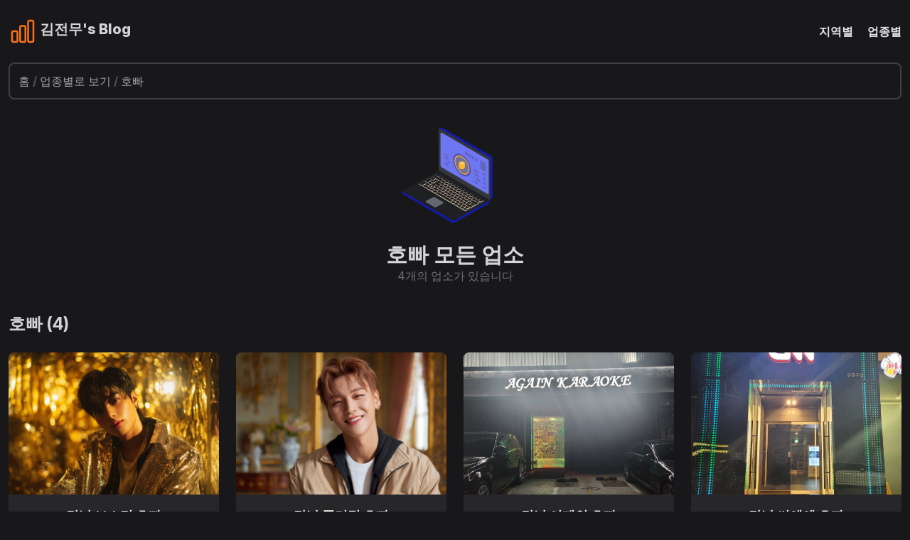

--- FILE ---
content_type: text/html; charset=utf-8
request_url: https://kimjeonmoo.com/category/%ED%98%B8%EB%B9%A0
body_size: 2297
content:
<!DOCTYPE html>
<html lang="ko">
<head>
	<meta charset="UTF-8">
<meta name="viewport" content="width=device-width, initial-scale=1, minimum-scale=1, maximum-scale=1">
<link type="image/png" sizes="16x16" rel="icon" href="/static/img/favicon/16.png">
<link type="image/png" sizes="32x32" rel="icon" href="/static/img/favicon/32.png">
<link type="image/png" sizes="96x96" rel="icon" href="/static/img/favicon/96.png">

	<title>호빠 모든 업소</title>
<meta name="description" content="[업종별로 보기 &gt; 호빠] 4개의 업소가 있습니다.">
<link rel="canonical" href="https://kimjeonmoo.com/category/%ED%98%B8%EB%B9%A0">

<meta name="twitter:title" content="호빠 모든 업소">
<meta name="twitter:description" content="[업종별로 보기 &gt; 호빠] 4개의 업소가 있습니다.">
<meta name="twitter:url" content="https://kimjeonmoo.com/category/%ED%98%B8%EB%B9%A0">
<meta name="twitter:card" content="summary_large_image">
<meta name="twitter:image" content="https://kimjeonmoo.com/static/img/author/profile.png">

<meta property="og:title" content="호빠 모든 업소">
<meta property="og:description" content="[업종별로 보기 &gt; 호빠] 4개의 업소가 있습니다.">
<meta property="og:url" content="https://kimjeonmoo.com/category/%ED%98%B8%EB%B9%A0">
<meta property="og:type" content="website">
<meta property="og:image" content="https://kimjeonmoo.com/static/img/author/profile.png">

<meta name="author" content="김전무">
<meta name="keywords" content="호빠 업종 업소">

<meta name="google-site-verification" content="o4O7-lp1ng9s08gRePpzcMbjRcRmzQ_l0LHeMr-9pVo">

<script type="application/ld+json">
	{
		"@context": "https://schema.org/",
		"@type": "Article",
		"mainEntityOfPage": {
			"@type": "WebPage",
			"@id": "https://kimjeonmoo.com/category/%ED%98%B8%EB%B9%A0"
		},
		"headline": "호빠 모든 업소",
		"description": "[업종별로 보기 \u003e 호빠] 4개의 업소가 있습니다.",
		"image": "https://kimjeonmoo.com/static/img/author/profile.png",
		"author": {
			"@type": "Person",
			"name": "김전무",
			"url": "https://kimjeonmoo.com/category/%ED%98%B8%EB%B9%A0"
		},
		"publisher": {
			"@type": "Organization",
			"name": "김전무",
			"logo": {
				"@type": "ImageObject",
				"url": "https://kimjeonmoo.com/static/img/author/profile.png"
			}
		},
		"datePublished": "2023-05-28",
		"dateModified": "2026-01-08"
	}
</script>

	<link rel="stylesheet" href="https://rsms.me/inter/inter.css">
<link rel="stylesheet" href="/static/css/main.css">

	<script src="https://cdn.jsdelivr.net/npm/@lottiefiles/lottie-player@2.0.12/dist/lottie-player.min.js"></script>

</head>
<body class="antialiased bg-zinc-900 text-zinc-300">
	<header class="container mx-auto px-3 py-6">
	<div class="sm:flex items-center justify-between">
		<a href="/">
			<svg xmlns="http://www.w3.org/2000/svg" fill="none" viewBox="0 0 24 24" stroke-width="1.5" stroke="currentColor" class="w-10 inline-block stroke-orange-500">
			  <path stroke-linecap="round" stroke-linejoin="round" d="M3 13.125C3 12.504 3.504 12 4.125 12h2.25c.621 0 1.125.504 1.125 1.125v6.75C7.5 20.496 6.996 21 6.375 21h-2.25A1.125 1.125 0 013 19.875v-6.75zM9.75 8.625c0-.621.504-1.125 1.125-1.125h2.25c.621 0 1.125.504 1.125 1.125v11.25c0 .621-.504 1.125-1.125 1.125h-2.25a1.125 1.125 0 01-1.125-1.125V8.625zM16.5 4.125c0-.621.504-1.125 1.125-1.125h2.25C20.496 3 21 3.504 21 4.125v15.75c0 .621-.504 1.125-1.125 1.125h-2.25a1.125 1.125 0 01-1.125-1.125V4.125z" />
			</svg>
			<span class="inline-block text-primary-gradient text-xl font-extrabold">김전무&#39;s Blog</span>
		</a>
		<nav class="mt-4 sm:mt-0">
			<ul class="space-x-4 text-zinc-200 font-bold">
				<li class="inline-block hover:text-white">
					<a href="/location">지역별</a>
				</li>
				<li class="inline-block">
					<a href="/category">업종별</a>
				</li>
			</ul>
		</nav>
	</div>
</header>

	<div class="container mx-auto px-3">
		<div class="p-3 border-2 border-zinc-700 rounded-lg">
			<a class="text-zinc-400 hover:text-zinc-300" href="/">홈</a>
			<span class="text-zinc-600 font-bold">/</span>
			<a class="text-zinc-400 hover:text-zinc-300" href="/category">업종별로 보기</a>
			<span class="text-zinc-600 font-bold">/</span>
			<a class="text-zinc-400 hover:text-zinc-300" href="/category/%ED%98%B8%EB%B9%A0">호빠</a>
		</div>
	</div>
	<main>
		<section class="container mx-auto">
	<div class="px-3">
		<lottie-player class="w-full max-w-[200px] mx-auto h-[200px]" src="https://assets7.lottiefiles.com/packages/lf20_2t3k6x8x.json"  background="transparent"  speed="1"  loop autoplay></lottie-player>
		<h1 class="text-3xl font-bold text-center">호빠 모든 업소</h1>
		<p class="text-center text-zinc-500">4개의 업소가 있습니다</p>
	</div>
</section>
<section class="container mx-auto mt-10">
	<div class="px-3">
		
		<h2 class="text-primary-gradient text-2xl font-bold mt-10">
			<a href="/category/%ed%98%b8%eb%b9%a0">호빠 (4)</a>
		</h2>
		<div class="container mx-auto mt-6">
	<ul class="sm:grid sm:grid-cols-2 lg:grid-cols-3 xl:grid-cols-4 gap-6">
		
		<li class="bg-zinc-800 rounded-lg mb-6 sm:mb-0 hover:brightness-125">
			<a href="/store/%ea%b0%95%eb%82%a8/%ed%98%b8%eb%b9%a0/%eb%b3%b4%ec%8a%a4%ed%84%b4">
				<img class="object-cover w-full h-[200px] rounded-t-lg" src="/static/img/store/%EA%B0%95%EB%82%A8/%ED%98%B8%EB%B9%A0/%EB%B3%B4%EC%8A%A4%ED%84%B4/thumbnail.png" alt="강남 호빠 강남 보스턴 호빠 (영업중) 썸네일">
				<div class="p-4 text-center">
					<h3 class="text-white font-bold text-lg">강남 보스턴 호빠</h3>
					
					<div class="text-sky-400">(영업중)</div>
					
					<div class="text-zinc-500 text-sm">2026-01-08</div>
				</div>
			</a>
		</li>
		
		<li class="bg-zinc-800 rounded-lg mb-6 sm:mb-0 hover:brightness-125">
			<a href="/store/%ea%b0%95%eb%82%a8/%ed%98%b8%eb%b9%a0/%ed%94%8c%eb%9f%ac%ed%8c%85">
				<img class="object-cover w-full h-[200px] rounded-t-lg" src="/static/img/store/%EA%B0%95%EB%82%A8/%ED%98%B8%EB%B9%A0/%ED%94%8C%EB%9F%AC%ED%8C%85/thumbnail.png" alt="강남 호빠 강남 플러팅 호빠 (영업중) 썸네일">
				<div class="p-4 text-center">
					<h3 class="text-white font-bold text-lg">강남 플러팅 호빠</h3>
					
					<div class="text-sky-400">(영업중)</div>
					
					<div class="text-zinc-500 text-sm">2024-11-16</div>
				</div>
			</a>
		</li>
		
		<li class="bg-zinc-800 rounded-lg mb-6 sm:mb-0 hover:brightness-125">
			<a href="/store/%ea%b0%95%eb%82%a8/%ed%98%b8%eb%b9%a0/%ec%96%b4%ea%b2%8c%ec%9d%b8">
				<img class="object-cover w-full h-[200px] rounded-t-lg" src="/static/img/store/%EA%B0%95%EB%82%A8/%ED%98%B8%EB%B9%A0/%EC%96%B4%EA%B2%8C%EC%9D%B8/thumbnail.png" alt="강남 호빠 강남 어게인 호빠 (영업중) 썸네일">
				<div class="p-4 text-center">
					<h3 class="text-white font-bold text-lg">강남 어게인 호빠</h3>
					
					<div class="text-sky-400">(영업중)</div>
					
					<div class="text-zinc-500 text-sm">2023-05-28</div>
				</div>
			</a>
		</li>
		
		<li class="bg-zinc-800 rounded-lg mb-6 sm:mb-0 hover:brightness-125">
			<a href="/store/%ea%b0%95%eb%82%a8/%ed%98%b8%eb%b9%a0/%ec%94%a8%ec%97%94%ec%97%94">
				<img class="object-cover w-full h-[200px] rounded-t-lg" src="/static/img/store/%EA%B0%95%EB%82%A8/%ED%98%B8%EB%B9%A0/%EC%94%A8%EC%97%94%EC%97%94/thumbnail.png" alt="강남 호빠 강남 씨엔엔 호빠 (폐업: 정상폐업) 썸네일">
				<div class="p-4 text-center">
					<h3 class="text-white font-bold text-lg">강남 씨엔엔 호빠</h3>
					
					<div class="text-red-400">(폐업: 정상폐업)</div>
					
					<div class="text-zinc-500 text-sm">2023-05-28</div>
				</div>
			</a>
		</li>
		
	</ul>
</div>

		
	</div>
</section>

	</main>
	<footer class="container mx-auto px-3">
	<div class="text-sm text-zinc-500 space-y-4 mt-10 py-6 border-t border-zinc-500">
		<a href="/story" hidden>story</a>
		<div>hosting: Asia/Seoul EC2 AWS(amazon web service)</div>
		<div>Copyright © 2026 김전무&#39;s Blog Inc. All rights reserved.</div>
	</div>
</footer>

</body>
</html>
